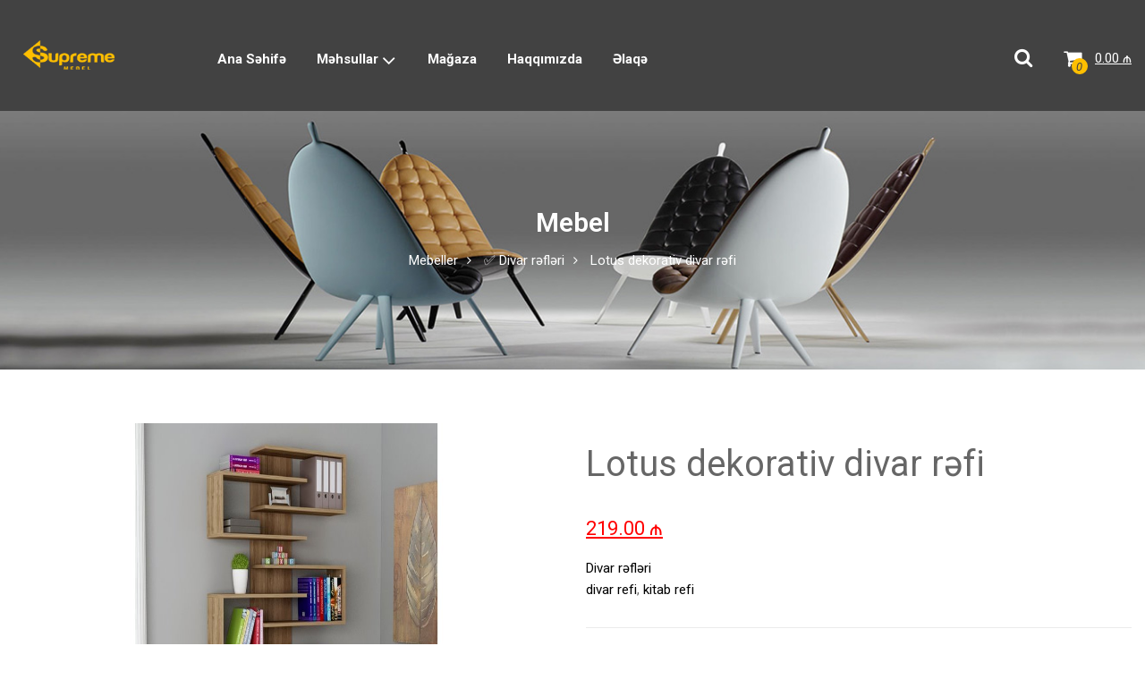

--- FILE ---
content_type: text/html; charset=UTF-8
request_url: https://supremebel.az/lotus/
body_size: 8868
content:
<!DOCTYPE html>
<html lang="az" prefix="og: https://ogp.me/ns#">
<head>
<meta charset="UTF-8">
<meta http-equiv="X-UA-Compatible" content="IE=edge">
<meta name="viewport" content="width=device-width, initial-scale=1.0">
<meta name="theme-color" content="#424242">
<meta name="msapplication-navbutton-color" content="#424242">
<meta name="apple-mobile-web-app-status-bar-style" content="#424242">
<link rel="preconnect" href="https://www.google.com" crossorigin="anonymous" />
<link rel="preconnect" href="https://www.google-analytics.com" crossorigin="anonymous" />
<link rel="preconnect" href="https://ajax.googleapis.com" crossorigin="anonymous" />
<link rel="preconnect" href="https://fonts.googleapis.com" crossorigin="anonymous" />
<link rel="preconnect" href="https://www.googletagmanager.com" crossorigin="anonymous" />
<link rel="preconnect" href="https://www.googleadservices.com" crossorigin="anonymous" />
<link rel="preconnect" href="https://www.google-analytics.com" crossorigin="anonymous" />
<link rel="preconnect" href="https://www.gstatic.com" crossorigin="anonymous">
<link rel="preconnect" href="https://mc.yandex.ru" crossorigin="anonymous" />
<link rel="dns-prefetch" href="https://ajax.googleapis.com" />
<link rel="dns-prefetch" href="https://fonts.googleapis.com" />
<link rel="dns-prefetch" href="https://www.googletagmanager.com" />
<link rel="dns-prefetch" href="https://www.google.com" />
<link rel="dns-prefetch" href="https://www.googleadservices.com" />
<link rel="dns-prefetch" href="https://www.google-analytics.com" />
<link rel="dns-prefetch" href="https://www.gstatic.com" />
<link rel="dns-prefetch" href="//www.youtube.com" />
<link rel="dns-prefetch" href="https://mc.yandex.ru" />
<link rel="dns-prefetch" href="//cdnjs.cloudflare.com" />
<link rel="preload" href="https://supremebel.az/wp-content/themes/ecolife/assets/fonts/fontawesome-webfont.woff2?v=4.7.0" as="font" type="font/woff2" />
	<style>img:is([sizes="auto" i], [sizes^="auto," i]) { contain-intrinsic-size: 3000px 1500px }</style>
	
<!-- Search Engine Optimization by Rank Math - https://rankmath.com/ -->
<title>Lotus Dekorativ Divar Rəfi | Supreme Mebel</title>
<meta name="description" content="Modelin ölçüləri: uzunluğu 80 sm, hündürlüyü 200 sm, dərinliyi 25sm."/>
<meta name="robots" content="follow, index, max-snippet:-1, max-video-preview:-1, max-image-preview:large"/>
<link rel="canonical" href="https://supremebel.az/lotus/" />
<meta property="og:locale" content="az_AZ" />
<meta property="og:type" content="product" />
<meta property="og:title" content="Lotus Dekorativ Divar Rəfi | Supreme Mebel" />
<meta property="og:description" content="Modelin ölçüləri: uzunluğu 80 sm, hündürlüyü 200 sm, dərinliyi 25sm." />
<meta property="og:url" content="https://supremebel.az/lotus/" />
<meta property="og:site_name" content="Supreme Mebel" />
<meta property="og:updated_time" content="2022-06-23T17:40:32+00:00" />
<meta property="og:image" content="https://supremebel.az/wp-content/uploads/2020/02/TT3-374-3.jpg" />
<meta property="og:image:secure_url" content="https://supremebel.az/wp-content/uploads/2020/02/TT3-374-3.jpg" />
<meta property="og:image:width" content="1200" />
<meta property="og:image:height" content="666" />
<meta property="og:image:alt" content="Lotus dekorativ divar rəfi" />
<meta property="og:image:type" content="image/jpeg" />
<meta property="product:price:amount" content="219" />
<meta property="product:price:currency" content="AZN" />
<meta property="product:availability" content="instock" />
<meta name="twitter:card" content="summary_large_image" />
<meta name="twitter:title" content="Lotus Dekorativ Divar Rəfi | Supreme Mebel" />
<meta name="twitter:description" content="Modelin ölçüləri: uzunluğu 80 sm, hündürlüyü 200 sm, dərinliyi 25sm." />
<meta name="twitter:image" content="https://supremebel.az/wp-content/uploads/2020/02/TT3-374-3.jpg" />
<meta name="twitter:label1" content="Price" />
<meta name="twitter:data1" content="219.00&nbsp;&#8380;" />
<meta name="twitter:label2" content="Availability" />
<meta name="twitter:data2" content="Sifariş Əsasında" />
<script type="application/ld+json" class="rank-math-schema">{"@context":"https://schema.org","@graph":[{"@type":["FurnitureStore","Organization"],"@id":"https://supremebel.az/#organization","name":"Supreme Mebel","url":"https://supremebel.az","openingHours":["Monday,Tuesday,Wednesday,Thursday,Friday,Saturday,Sunday 09:00-17:00"]},{"@type":"WebSite","@id":"https://supremebel.az/#website","url":"https://supremebel.az","name":"Supreme Mebel","publisher":{"@id":"https://supremebel.az/#organization"},"inLanguage":"az"},{"@type":"ImageObject","@id":"https://supremebel.az/wp-content/uploads/2020/02/TT3-374-3.jpg","url":"https://supremebel.az/wp-content/uploads/2020/02/TT3-374-3.jpg","width":"1200","height":"666","inLanguage":"az"},{"@type":"ItemPage","@id":"https://supremebel.az/lotus/#webpage","url":"https://supremebel.az/lotus/","name":"Lotus Dekorativ Divar R\u0259fi | Supreme Mebel","datePublished":"2020-02-18T09:29:26+00:00","dateModified":"2022-06-23T17:40:32+00:00","isPartOf":{"@id":"https://supremebel.az/#website"},"primaryImageOfPage":{"@id":"https://supremebel.az/wp-content/uploads/2020/02/TT3-374-3.jpg"},"inLanguage":"az"},{"@type":"Product","name":"Lotus dekorativ divar r\u0259fi | Supreme Mebel","description":"Modelin \u00f6l\u00e7\u00fcl\u0259ri: uzunlu\u011fu 80 sm, h\u00fcnd\u00fcrl\u00fcy\u00fc 200 sm, d\u0259rinliyi 25sm.","category":"Divar r\u0259fl\u0259ri","mainEntityOfPage":{"@id":"https://supremebel.az/lotus/#webpage"},"image":[{"@type":"ImageObject","url":"https://supremebel.az/wp-content/uploads/2020/02/TT3-374-3.jpg","height":"666","width":"1200"}],"offers":{"@type":"Offer","price":"219.00","priceCurrency":"AZN","priceValidUntil":"2027-12-31","availability":"http://schema.org/InStock","itemCondition":"NewCondition","url":"https://supremebel.az/lotus/","seller":{"@type":"Organization","@id":"https://supremebel.az/","name":"Supreme Mebel","url":"https://supremebel.az","logo":""}},"@id":"https://supremebel.az/lotus/#richSnippet"}]}</script>
<!-- /Rank Math WordPress SEO plugin -->

<link rel='stylesheet' id='plugins-css' href='https://supremebel.az/wp-content/themes/ecolife/assets/css/vendor/plugins.min.css' type='text/css' media='all' />
<link rel='stylesheet' id='style-css' href='https://supremebel.az/wp-content/themes/ecolife/style.css' type='text/css' media='all' />
<script type="6646e53bdf58c32dd1010936-text/javascript" src="https://supremebel.az/wp-includes/js/jquery/jquery.min.js" id="jquery-core-js"></script>
<script type="6646e53bdf58c32dd1010936-text/javascript" id="wc-single-product-js-extra">
/* <![CDATA[ */
var wc_single_product_params = {"i18n_required_rating_text":"Please select a rating","i18n_rating_options":["1 of 5 stars","2 of 5 stars","3 of 5 stars","4 of 5 stars","5 of 5 stars"],"i18n_product_gallery_trigger_text":"View full-screen image gallery","review_rating_required":"yes","flexslider":{"rtl":false,"animation":"slide","smoothHeight":true,"directionNav":false,"controlNav":"thumbnails","slideshow":false,"animationSpeed":500,"animationLoop":false,"allowOneSlide":false},"zoom_enabled":"","zoom_options":[],"photoswipe_enabled":"","photoswipe_options":{"shareEl":false,"closeOnScroll":false,"history":false,"hideAnimationDuration":0,"showAnimationDuration":0},"flexslider_enabled":""};
/* ]]> */
</script>
<script type="6646e53bdf58c32dd1010936-text/javascript" src="https://supremebel.az/wp-content/plugins/woocommerce/assets/js/frontend/single-product.min.js" id="wc-single-product-js" defer="defer" data-wp-strategy="defer"></script>
<link rel="shortcut icon" href="https://supremebel.az/wp-content/uploads/2018/09/cropped-sup-5-3.jpg" type="image/x-icon" />


<!-- Google Tag Manager -->
<script type="6646e53bdf58c32dd1010936-text/javascript">(function(w,d,s,l,i){w[l]=w[l]||[];w[l].push({'gtm.start':
   new Date().getTime(),event:'gtm.js'});var f=d.getElementsByTagName(s)[0],
   j=d.createElement(s),dl=l!='dataLayer'?'&l='+l:'';j.async=true;j.src=
   'https://www.googletagmanager.com/gtm.js?id='+i+dl;f.parentNode.insertBefore(j,f);
   })(window,document,'script','dataLayer','GTM-TX5DC8C');
</script>
<!-- End Google Tag Manager -->

<style type="text/css" media="screen">


::-webkit-scrollbar-thumb{
	background-color:#ffbf00 !important;
}


.gorsenme{position:absolute !important;opacity:0;top:0;left:0;height:0;width:0;z-index:-1}a{color:#666;text-decoration:none;background-color:transparent}</style>

	<noscript><style>.woocommerce-product-gallery{ opacity: 1 !important; }</style></noscript>
	<link rel="icon" href="https://supremebel.az/wp-content/uploads/2018/09/cropped-sup-5-3-32x32.jpg" sizes="32x32" />
<link rel="icon" href="https://supremebel.az/wp-content/uploads/2018/09/cropped-sup-5-3-192x192.jpg" sizes="192x192" />
<link rel="apple-touch-icon" href="https://supremebel.az/wp-content/uploads/2018/09/cropped-sup-5-3-180x180.jpg" />
<meta name="msapplication-TileImage" content="https://supremebel.az/wp-content/uploads/2018/09/cropped-sup-5-3-270x270.jpg" />
</head>
<body data-rsssl=1 id="webpage" class="wp-singular product-template-default single single-product postid-3253 wp-theme-ecolife theme-ecolife woocommerce woocommerce-page woocommerce-no-js" itemscope itemtype="https://schema.org/WebPage">
<meta itemprop="inLanguage" content="az" />
	

<!-- main layout start from here -->
<!--====== PRELOADER PART START ======-->
<!-- <div id="preloader">
   <div class="preloader">
      <span></span>
      <span></span>
   </div>
   </div> -->
<!--====== PRELOADER PART ENDS ======-->
<div id="main">
<!-- Header Area Start  -->
<header class="main-header home-2">
   <!-- Header Navigation Area Start  -->
   <div class="header-navigation sticky-nav">
      <div class="container-fluid">
         <div class="row">
            <!--  Logo Area Start-->
            <div class="col-md-2 col-sm-2">
               <div class="logo">
                                                      <a title="Supreme Mebel" href="https://supremebel.az/">
                  <img src="https://supremebel.az/wp-content/uploads/2019/01/logo.png" alt="Supreme Mebel" itemprop="thumbnailUrl" decoding="async" loading="lazy" width="124" height="34">
                  </a>
                  	
               </div>
                           </div>
            <!--  Logo Area end-->
            <div class="col-md-10 col-sm-10">
                              <!--Main Navigation Start -->
               <div class="main-navigation d-none d-lg-block">
                  <ul>
                     <li id="menu-item-3502" class="menu-item menu-item-type-custom menu-item-object-custom menu-item-home menu-item-3502" itemscope itemtype="https://schema.org/SiteNavigationElement"><a itemprop="url" href="https://supremebel.az/" title="Ana Səhifə"><span itemprop="name">Ana Səhifə</span></a></li>
<li id="menu-item-3069" class="menu-item menu-item-type-custom menu-item-object-custom menu-item-has-children menu-dropdown menu-item-3069"><a  href="#" title="Məhsullar">Məhsullar <i class="fa fa-angle-down"></i></a>
<ul class="mega-menu-wrap">
	<li id="menu-item-3071" class="menu-item menu-item-type-taxonomy menu-item-object-product_cat menu-item-3071" itemscope itemtype="https://schema.org/SiteNavigationElement"><a itemprop="url" href="https://supremebel.az/dehliz-mebeli/" title="Dəhliz mebeli"><span itemprop="name">Dəhliz mebeli</span></a></li>
	<li id="menu-item-3073" class="menu-item menu-item-type-taxonomy menu-item-object-product_cat menu-item-3073" itemscope itemtype="https://schema.org/SiteNavigationElement"><a itemprop="url" href="https://supremebel.az/yazi-masalari/" title="Yazı masaları"><span itemprop="name">Yazı masaları</span></a></li>
	<li id="menu-item-3074" class="menu-item menu-item-type-taxonomy menu-item-object-product_cat menu-item-3074" itemscope itemtype="https://schema.org/SiteNavigationElement"><a itemprop="url" href="https://supremebel.az/jurnal-masasi/" title="Jurnal masası"><span itemprop="name">Jurnal masası</span></a></li>
	<li id="menu-item-3075" class="menu-item menu-item-type-taxonomy menu-item-object-product_cat menu-item-3075" itemscope itemtype="https://schema.org/SiteNavigationElement"><a itemprop="url" href="https://supremebel.az/kitab-refleri/" title="Kitab rəfləri"><span itemprop="name">Kitab rəfləri</span></a></li>
	<li id="menu-item-3076" class="menu-item menu-item-type-taxonomy menu-item-object-product_cat menu-item-3076" itemscope itemtype="https://schema.org/SiteNavigationElement"><a itemprop="url" href="https://supremebel.az/makyaj-masasi/" title="Makyaj masası"><span itemprop="name">Makyaj masası</span></a></li>
	<li id="menu-item-3077" class="menu-item menu-item-type-taxonomy menu-item-object-product_cat menu-item-3077" itemscope itemtype="https://schema.org/SiteNavigationElement"><a itemprop="url" href="https://supremebel.az/metbex-mebeli/" title="Mətbəx mebeli"><span itemprop="name">Mətbəx mebeli</span></a></li>
	<li id="menu-item-3078" class="menu-item menu-item-type-taxonomy menu-item-object-product_cat menu-item-3078" itemscope itemtype="https://schema.org/SiteNavigationElement"><a itemprop="url" href="https://supremebel.az/metbex-masasi/" title="Mətbəx masası"><span itemprop="name">Mətbəx masası</span></a></li>
	<li id="menu-item-3079" class="menu-item menu-item-type-taxonomy menu-item-object-product_cat menu-item-3079" itemscope itemtype="https://schema.org/SiteNavigationElement"><a itemprop="url" href="https://supremebel.az/ofis-mebelleri/" title="Ofis mebelləri"><span itemprop="name">Ofis mebelləri</span></a></li>
	<li id="menu-item-3080" class="menu-item menu-item-type-taxonomy menu-item-object-product_cat menu-item-3080" itemscope itemtype="https://schema.org/SiteNavigationElement"><a itemprop="url" href="https://supremebel.az/qonaq-otagi-mebeli/" title="Qonaq otağı mebeli"><span itemprop="name">Qonaq otağı mebeli</span></a></li>
	<li id="menu-item-3081" class="menu-item menu-item-type-taxonomy menu-item-object-product_cat menu-item-3081" itemscope itemtype="https://schema.org/SiteNavigationElement"><a itemprop="url" href="https://supremebel.az/televizor-altligi/" title="Televizor altlığı"><span itemprop="name">Televizor altlığı</span></a></li>
	<li id="menu-item-4548" class="menu-item menu-item-type-custom menu-item-object-custom menu-item-4548" itemscope itemtype="https://schema.org/SiteNavigationElement"><a itemprop="url" href="https://supremebel.az/divar-refleri/" title="Divar Rəfləri"><span itemprop="name">Divar Rəfləri</span></a></li>
	<li id="menu-item-3082" class="menu-item menu-item-type-taxonomy menu-item-object-product_cat menu-item-3082" itemscope itemtype="https://schema.org/SiteNavigationElement"><a itemprop="url" href="https://supremebel.az/usaq-mebeli/" title="Uşaq mebeli"><span itemprop="name">Uşaq mebeli</span></a></li>
	<li id="menu-item-3083" class="menu-item menu-item-type-taxonomy menu-item-object-product_cat menu-item-3083" itemscope itemtype="https://schema.org/SiteNavigationElement"><a itemprop="url" href="https://supremebel.az/yataq-mebeli/" title="Yataq mebeli"><span itemprop="name">Yataq mebeli</span></a></li>
	<li id="menu-item-4545" class="menu-item menu-item-type-custom menu-item-object-custom menu-item-4545" itemscope itemtype="https://schema.org/SiteNavigationElement"><a itemprop="url" href="https://supremebel.az/dolablar/" title="Dolablar"><span itemprop="name">Dolablar</span></a></li>
	<li id="menu-item-4334" class="menu-item menu-item-type-taxonomy menu-item-object-product_cat menu-item-4334" itemscope itemtype="https://schema.org/SiteNavigationElement"><a itemprop="url" href="https://supremebel.az/divanlar/" title="Divanlar"><span itemprop="name">Divanlar</span></a></li>
</ul>
</li>
<li id="menu-item-3501" class="menu-item menu-item-type-post_type menu-item-object-page current_page_parent menu-item-3501" itemscope itemtype="https://schema.org/SiteNavigationElement"><a itemprop="url" href="https://supremebel.az/magaza/" title="Mağaza"><span itemprop="name">Mağaza</span></a></li>
<li id="menu-item-3068" class="menu-item menu-item-type-post_type menu-item-object-page menu-item-3068" itemscope itemtype="https://schema.org/SiteNavigationElement"><a itemprop="url" href="https://supremebel.az/haqqimizda/" title="Haqqımızda"><span itemprop="name">Haqqımızda</span></a></li>
<li id="menu-item-3067" class="menu-item menu-item-type-post_type menu-item-object-page menu-item-3067" itemscope itemtype="https://schema.org/SiteNavigationElement"><a itemprop="url" href="https://supremebel.az/bizimle-elaqe/" title="Əlaqə"><span itemprop="name">Əlaqə</span></a></li>
                  </ul>
               </div>
               <!--Main Navigation End -->
                              <div class="header_account_area">
                  <!-- Search start -->
                  <div class="header_account_list search_list">
                     <a href="javascript:void(0)"><i class="fa fa-search"></i></a>
                     <div class="dropdown_search">
                        <form action="https://supremebel.az/" method="get">
                           <input placeholder="Axtar..." type="text" name="s" required>
                           <button type="submit"><i class="fa fa-search"></i></button>
                        </form>
                     </div>
                  </div>
                  <!-- Search  End -->
                                    
                  
<div class="cart-info d-flex home-13">
   <div class="mini-cart-warp">
      <a href="https://supremebel.az/sebet/" class="count-cart"><span><span class="woocommerce-Price-amount amount"><bdi>0.00&nbsp;<span class="woocommerce-Price-currencySymbol">&#8380;</span></bdi></span></span><i class="number-item">0</i></a> 
   </div>
</div>

                                 </div>
            </div>
         </div>
               </div>
   </div>
   <!--Header Bottom Account End -->
</header>
<!--  Main Header End -->
<!-- Breadcrumb Area start -->
<section class="breadcrumb-area">
   <div class="container">
      <div class="row">
         <div class="col-md-12">
            <div class="breadcrumb-content">
               <h1 class="breadcrumb-hrading">Mebel</h1>
               <ul class="breadcrumb-links" itemscope itemtype="https://schema.org/BreadcrumbList">
                  <li itemprop="itemListElement" itemscope itemtype="https://schema.org/ListItem">
                     <a title="Supreme Mebel" href="https://supremebel.az/" itemprop="item">
                        <span itemprop="name">Mebeller</span>
                     </a>
                     <meta itemprop="position" content="1">
                  </li>
                  <li itemprop="itemListElement" itemscope itemtype="https://schema.org/ListItem">
                     <a class="active" title="Divar rəfləri" href="https://supremebel.az/divar-refleri/" itemprop="item">
                     <span itemprop="name">✅ Divar rəfləri</span>
                     </a>
                     <meta itemprop="position" content="2">
                  </li>
                  <li>Lotus dekorativ divar rəfi</li>
               </ul>
            </div>
         </div>
      </div>
   </div>
</section>
<!-- Breadcrumb Area End -->


	
					
			<div class="woocommerce-notices-wrapper"></div><div id="product-3253" class="product type-product post-3253 status-publish first instock product_cat-divar-refleri product_tag-divar-refi product_tag-kitab-refi has-post-thumbnail shipping-taxable purchasable product-type-simple">

<!-- Shop details Area start -->
<section class="product-details-area mtb-60px">
   <div class="container">
      <div class="row">
         <div class="col-xl-6 col-lg-6 col-md-12">
            <div class="product-details-img product-details-tab">
                              <div class="zoompro-wrap zoompro-2">
                  <div class="zoompro-border zoompro-span">
                     <img class="zoompro" src="https://supremebel.az/wp-content/uploads/2020/02/TT3-374-3.jpg" data-zoom-image="https://supremebel.az/wp-content/uploads/2020/02/TT3-374-3.jpg" alt="Lotus dekorativ divar rəfi" itemprop="thumbnailUrl" decoding="async" loading="lazy" width="690" height="480">
                  </div>
               </div>
                              <div id="gallery" class="product-dec-slider-2">
                                    <a class="active" data-image="https://supremebel.az/wp-content/uploads/2020/02/TT3-374-3.jpg" data-zoom-image="https://supremebel.az/wp-content/uploads/2020/02/TT3-374-3.jpg">
                  <img src="https://supremebel.az/wp-content/uploads/2020/02/TT3-374-3.jpg" alt="Lotus dekorativ divar rəfi" itemprop="thumbnailUrl" decoding="async" loading="lazy" width="125" height="125">
                  </a>
                                                   </div>
            </div>
         </div>
         <div class="col-xl-6 col-lg-6 col-md-12">
            <div class="product-details-content">
               <h2><h1 class="product_title entry-title">Lotus dekorativ divar rəfi</h1></h2>
               <div class="pro-details-rating-wrap">
                  <div class="rating-product">
                                       </div>
               </div>
               <div class="pricing-meta">
                  <ul>
                     <li class="old-price not-cut"><p class="price"><span class="woocommerce-Price-amount amount"><bdi>219.00&nbsp;<span class="woocommerce-Price-currencySymbol">&#8380;</span></bdi></span></p>
</li>
                  </ul>
               </div>
                              <div class="pro-details-list">
                  <ul>
                     <div class="product_meta">

	
	
	<span class="posted_in"> <a href="https://supremebel.az/divar-refleri/" rel="tag">Divar rəfləri</a></span>
	<span class="tagged_as"> <a href="https://supremebel.az/product-tag/divar-refi/" rel="tag">divar refi</a>, <a href="https://supremebel.az/product-tag/kitab-refi/" rel="tag">kitab refi</a></span>
	
</div>
                  </ul>
               </div>
               <div class="pro-details-quality mt-0px">
                  <p class="stock in-stock">Sifariş Əsasında</p>

	<div class="contact_buttons"><a class="btn-whatsapp btn" target="_blank" data-register-call="true" href="https://api.whatsapp.com/send?phone=+994502770333&text=Whatsapp share textarea | https://supremebel.az/lotus/ | "><i class="fa fa-whatsapp" aria-hidden="true"></i> İndi Whatsappda yaz ✅</a><a class="btn-callme btn" href="tel:+994502770333"><i class="fa fa-phone" aria-hidden="true"></i> İndi Zəng et 📞</a></div>
	<form class="cart" action="https://supremebel.az/lotus/" method="post" enctype='multipart/form-data'>
		
			<div class="quantity">
				<label class="screen-reader-text" for="quantity_696752c0203bf">Lotus dekorativ divar rəfi quantity</label>
		<input
			type="number"
			id="quantity_696752c0203bf"
			class="input-text qty text"
			step="1"
			min="1"
			max=""
			name="quantity"
			value="1"
			title="Qty"
			size="4"
			placeholder=""
			inputmode="numeric" />
			</div>
	
		<button type="submit" name="add-to-cart" value="3253" class="single_add_to_cart_button button alt">Səbətə At</button>

			</form>

	
               </div>
               <div class="pro-details-social-info">
                  <span>Paylaş</span>
                  <div class="social-info">
                     <ul>
                        <li>
                           <a href="https://www.facebook.com/sharer/sharer.php?s=100&amp;p[url]=https://supremebel.az/lotus/" target="_blank" rel="nofollow"><i class="fa fa-facebook"></i></a>
                        </li>
                        <li>
                           <a href="https://twitter.com/intent/tweet?text=Lotus dekorativ divar rəfi+https://supremebel.az/lotus/" target="_blank" rel="nofollow"><i class="fa fa-twitter"></i></a>
                        </li>
                        <li>
                           <a href="http://www.linkedin.com/shareArticle?mini=true&url=https://supremebel.az/lotus/&title=Lotus dekorativ divar rəfi&summary=some%20summary%20if%20you%20want" rel="nofollow" target="_blank"><i class="fa fa-linkedin"></i></a>
                        </li>
                     </ul>
                  </div>
               </div>
            </div>
         </div>
      </div>
   </div>
</section>
<!-- Shop details Area End -->

	<!-- product details description area start -->
<div class="description-review-area mb-60px">
<div class="container">
   <div class="description-review-wrapper">
      <div class="description-review-topbar nav">
                           <a class="active" data-toggle="tab" href="#des-description">Məlumat</a>
                           <a data-toggle="tab" href="#des-reviews">Rəylər</a>
                  <div class="tab-content description-review-bottom">
                                    <div id="des-description" class="tab-pane active">
            <div class="product-description-wrapper">
<p>Modelin ölçüləri: uzunluğu 80 sm, hündürlüyü 200 sm, dərinliyi 25sm.</p>
<p>Modelin üzərində minimal ölçü və dizayn dəyişikliyi edilə bilər, rəng seçimi tam sərbəstdir.</p>
<p>Nağd ödənişlə və ya BirKart vasitəsilə 2 taksit ilə sifariş verə bilərsiniz.</p>
</div>            </div>
                                    <div id="des-reviews" class="tab-pane">
            <div class="row">
   	
      <div class="col-lg-12">
      <div class="ratting-form-wrapper pl-50">
         <div class="ratting-form">
            	<div id="respond" class="comment-respond">
		 <small><a rel="nofollow" id="cancel-comment-reply-link" href="/lotus/#respond" style="display:none;">Cavabı ləğv et</a></small><p class="must-log-in">Rəy göndərmək üçün </a>-də <a href="https://supremebel.az"> qeydiyyatdan keçməlisiniz.</p>	</div><!-- #respond -->
	         </div>
      </div>
   </div>
      <div class="clear"></div>
</div>            </div>
                     </div>
               </div>
   </div>
</div>
<!-- product details description area end -->
<!-- Recent Add Product Area Start -->
<section class="recent-add-area mt-30 mb-30px">
   <div class="container">
      <div class="row">
         <div class="col-md-12">
            <!-- Section Title -->
            <div class="section-title">
               <h2>Oxşar Məhsullar</h2>
            </div>
            <!-- Section Title -->
         </div>
      </div>
      <!-- Recent Product slider Start -->
      <div class="recent-product-slider owl-carousel owl-nav-style">
                  <article class="list-product">
   <div class="img-block">
      <a href="https://supremebel.az/novella/" class="thumbnail">
            <img class="first-img owl-lazy" data-src="https://supremebel.az/wp-content/uploads/2018/08/Novella1.jpeg" alt="Novella dekorativ divar rəfi" itemprop="thumbnailUrl" width="208" height="208">
        
            <img class="second-img owl-lazy" data-src="https://supremebel.az/wp-content/uploads/2018/08/Novella2.jpeg" alt="Novella dekorativ divar rəfi" itemprop="thumbnailUrl" width="208" height="208">
        
      </a>
   </div>
      <div class="product-decs">
                  <a class="inner-link" href="https://supremebel.az/divar-refleri/"><span>Divar rəfləri</span></a>
                  <h2><a href="https://supremebel.az/novella/" class="product-link">Novella dekorativ divar rəfi</a></h2>
		       <div class="pricing-meta">
         <ul>
                        <li class="old-price">129 AZN</li>
             
             
                        </ul>
      </div>
   </div>
   <div class="add-to-link">
      <ul>
         <li class="cart"><a href="/lotus/?add-to-cart=1506" data-quantity="1" class="cart-btn button product_type_simple add_to_cart_button ajax_add_to_cart" data-product_id="1506" data-product_sku="" aria-label="Add to cart: &ldquo;Novella dekorativ divar rəfi&rdquo;" rel="nofollow" data-success_message="&ldquo;Novella dekorativ divar rəfi&rdquo; has been added to your cart" role="button">Səbətə At</a></li>
      </ul>
   </div>
</article>                  <article class="list-product">
   <div class="img-block">
      <a href="https://supremebel.az/atlanta/" class="thumbnail">
            <img class="first-img owl-lazy" data-src="https://supremebel.az/wp-content/uploads/2018/08/Atlanta1.jpeg" alt="Atlanta dekorativ divar rəfi" itemprop="thumbnailUrl" width="208" height="208">
        
        
      </a>
   </div>
      <div class="product-decs">
                  <a class="inner-link" href="https://supremebel.az/divar-refleri/"><span>Divar rəfləri</span></a>
                  <h2><a href="https://supremebel.az/atlanta/" class="product-link">Atlanta dekorativ divar rəfi</a></h2>
		       <div class="pricing-meta">
         <ul>
                        <li class="old-price">169 AZN</li>
             
             
                        </ul>
      </div>
   </div>
   <div class="add-to-link">
      <ul>
         <li class="cart"><a href="/lotus/?add-to-cart=1495" data-quantity="1" class="cart-btn button product_type_simple add_to_cart_button ajax_add_to_cart" data-product_id="1495" data-product_sku="" aria-label="Add to cart: &ldquo;Atlanta dekorativ divar rəfi&rdquo;" rel="nofollow" data-success_message="&ldquo;Atlanta dekorativ divar rəfi&rdquo; has been added to your cart" role="button">Səbətə At</a></li>
      </ul>
   </div>
</article>                  <article class="list-product">
   <div class="img-block">
      <a href="https://supremebel.az/labrina/" class="thumbnail">
            <img class="first-img owl-lazy" data-src="https://supremebel.az/wp-content/uploads/2020/02/CR3-454.jpg" alt="Labrina kitab rəfi" itemprop="thumbnailUrl" width="208" height="208">
        
        
      </a>
   </div>
      <div class="product-decs">
                  <a class="inner-link" href="https://supremebel.az/divar-refleri/"><span>Divar rəfləri</span></a>
                  <h2><a href="https://supremebel.az/labrina/" class="product-link">Labrina kitab rəfi</a></h2>
		       <div class="pricing-meta">
         <ul>
                        <li class="old-price">309 AZN</li>
             
             
                        </ul>
      </div>
   </div>
   <div class="add-to-link">
      <ul>
         <li class="cart"><a href="/lotus/?add-to-cart=3312" data-quantity="1" class="cart-btn button product_type_simple add_to_cart_button ajax_add_to_cart" data-product_id="3312" data-product_sku="" aria-label="Add to cart: &ldquo;Labrina kitab rəfi&rdquo;" rel="nofollow" data-success_message="&ldquo;Labrina kitab rəfi&rdquo; has been added to your cart" role="button">Səbətə At</a></li>
      </ul>
   </div>
</article>                  <article class="list-product">
   <div class="img-block">
      <a href="https://supremebel.az/kleid/" class="thumbnail">
            <img class="first-img owl-lazy" data-src="https://supremebel.az/wp-content/uploads/2020/02/RV3-337-4.jpg" alt="Kleid dekorativ divar rəfi" itemprop="thumbnailUrl" width="208" height="208">
        
            <img class="second-img owl-lazy" data-src="https://supremebel.az/wp-content/uploads/2020/02/RV3-337-5.jpg" alt="Kleid dekorativ divar rəfi" itemprop="thumbnailUrl" width="208" height="208">
        
      </a>
   </div>
      <div class="product-decs">
                  <a class="inner-link" href="https://supremebel.az/divar-refleri/"><span>Divar rəfləri</span></a>
                  <h2><a href="https://supremebel.az/kleid/" class="product-link">Kleid dekorativ divar rəfi</a></h2>
		       <div class="pricing-meta">
         <ul>
                        <li class="old-price">229 AZN</li>
             
             
                        </ul>
      </div>
   </div>
   <div class="add-to-link">
      <ul>
         <li class="cart"><a href="/lotus/?add-to-cart=3318" data-quantity="1" class="cart-btn button product_type_simple add_to_cart_button ajax_add_to_cart" data-product_id="3318" data-product_sku="" aria-label="Add to cart: &ldquo;Kleid dekorativ divar rəfi&rdquo;" rel="nofollow" data-success_message="&ldquo;Kleid dekorativ divar rəfi&rdquo; has been added to your cart" role="button">Səbətə At</a></li>
      </ul>
   </div>
</article>               </div>
      <!-- Recent product slider end -->
   </div>
</section>
<!-- Recent product area end -->
</div>


		
	
<!-- Footer Area start -->
<footer id="wpfooter" class="footer-area" itemscope itemtype="https://schema.org/WPFooter">
   <div class="footer-top">
      <div class="container">
         <div class="row">
            <!-- footer single wedget -->
            <div class="col-md-6 col-lg-4">
               <!-- footer logo -->
               <div class="footer-logo">
                                                      <a title="Supreme Mebel" href="https://supremebel.az/">
                  <img src="https://supremebel.az/wp-content/uploads/2019/01/logo.png" alt="Supreme Mebel" itemprop="thumbnailUrl" data-qazy="true" decoding="async" loading="lazy" width="124" height="34">
                  </a>
                  	
               </div>
               <!-- footer logo -->
               <div class="about-footer">
                  <p class="text-info">
                     Supreme Mebel şirkəti olaraq sizin üçün ən yaxşı xidmət göstərmək üçün dayanmadan çalışırıq. Bizi izlədiyiniz və bizə dəyər qatdığınız üçün sizə təşəkkür edirik!                      
                  </p>				   
                     
                  <div class="need-help">
                     <p class="phone-info">
                        Bizə Zəng Edin                        <span>
                        +994 50 277 03 33                        </span>
                     </p>
                  </div>
                                    <div class="social-info">
                     <ul>
                                                <li>
                           <a href="https://www.facebook.com/supreme.mebel/"><i class="fa fa-facebook"></i></a>
                        </li>
                                                                                                <li>
                           <a href="https://www.youtube.com/channel/UCgpq3O4nHPsaDp0e6rOHjvw/videos"><i class="fa fa-youtube"></i></a>
                        </li>
                                                                        <li>
                           <a href="https://www.linkedin.com/company/supreme-mebel"><i class="fa fa-linkedin"></i></a>
                        </li>
                                                                        <li>
                           <a href="https://www.instagram.com/supreme_mebel/"><i class="fa fa-instagram"></i></a>
                        </li>
                                             </ul>
                  </div>
               </div>
            </div>
            <!-- footer single wedget -->
            <div class="col-md-6 col-lg-8 mt-res-sx-30px mt-res-md-30px">
               <div class="single-wedge">
                  <h4 class="footer-herading">Supreme Mebel</h4>
                  <div class="footer-links">
                  <p class="text-info">Supreme Mebel şirkəti olaraq fəaliyyətimizin mərkəzində hər zaman müştərilərimiz dayanır. Müştəri məmnuniyyətinə önəm verən Supreme mebel qiymeti və məhsullarının keyfiyyəti ilə fərqlənir.</p>
                  </div>
               </div>
               <div class="single-wedge">
                  <h4 class="footer-herading">Kateqoriyalar</h4>
                  <div class="footer-links">
                                          <ul>
                                                <li><a href="https://supremebel.az/divanlar/">Divanlar</a></li>
                                                <li><a href="https://supremebel.az/dolablar/">Dolablar</a></li>
                                                <li><a href="https://supremebel.az/dehliz-mebeli/">Dəhliz mebeli</a></li>
                                                <li><a href="https://supremebel.az/kitab-refleri/">Kitab rəfləri</a></li>
                                                <li><a href="https://supremebel.az/jurnal-masasi/">Jurnal masası</a></li>
                                                <li><a href="https://supremebel.az/makyaj-masasi/">Makyaj masası</a></li>
                                                <li><a href="https://supremebel.az/metbex-masasi/">Mətbəx masası</a></li>
                                                <li><a href="https://supremebel.az/metbex-mebeli/">Mətbəx mebeli</a></li>
                                                <li><a href="https://supremebel.az/ofis-mebelleri/">Ofis mebelləri</a></li>
                                                <li><a href="https://supremebel.az/paltar-dolabi/">Geyim dolabı</a></li>
                                                <li><a href="https://supremebel.az/qonaq-otagi-mebeli/">Qonaq otağı mebeli</a></li>
                                                <li><a href="https://supremebel.az/televizor-altligi/">Televizor altlığı</a></li>
                                                <li><a href="https://supremebel.az/usaq-mebeli/">Uşaq mebeli</a></li>
                                                <li><a href="https://supremebel.az/yataq-mebeli/">Yataq mebeli</a></li>
                                                <li><a href="https://supremebel.az/yazi-masalari/">Yazı masaları</a></li>
                                             </ul>
                  </div>
               </div>				
				
            </div>
            <!-- footer single wedget -->
         </div>
      </div>
   </div>
   <!--  Footer Bottom Area start -->
   <div class="footer-bottom">
      <div class="container">
         <div class="row">
            <div class="col-md-6 col-lg-4">
               <p class="copy-text">
                  © Supremebel.az 2026 Bütün Hüquqlar Qorunur!                   
               </p>
            </div>
         </div>
      </div>
   </div>
   <!--  Footer Bottom Area End-->
</footer>
<!--  Footer Area End -->
</div>
<script type="speculationrules">
{"prefetch":[{"source":"document","where":{"and":[{"href_matches":"\/*"},{"not":{"href_matches":["\/wp-*.php","\/wp-admin\/*","\/wp-content\/uploads\/*","\/wp-content\/*","\/wp-content\/plugins\/*","\/wp-content\/themes\/ecolife\/*","\/*\\?(.+)"]}},{"not":{"selector_matches":"a[rel~=\"nofollow\"]"}},{"not":{"selector_matches":".no-prefetch, .no-prefetch a"}}]},"eagerness":"conservative"}]}
</script>
	<script type="6646e53bdf58c32dd1010936-text/javascript">
		(function () {
			var c = document.body.className;
			c = c.replace(/woocommerce-no-js/, 'woocommerce-js');
			document.body.className = c;
		})();
	</script>
	<script type="6646e53bdf58c32dd1010936-text/javascript" crossorigin="anonymous" defer src="https://supremebel.az/wp-content/themes/ecolife/assets/js/plugins.min.js" id="plugins-js"></script>
<script type="6646e53bdf58c32dd1010936-text/javascript" id="main-js-extra">
/* <![CDATA[ */
var kavkaz_ajax = {"url":"https:\/\/supremebel.az\/wp-admin\/admin-ajax.php","templateurl":"https:\/\/supremebel.az\/wp-content\/themes\/ecolife"};
/* ]]> */
</script>
<script type="6646e53bdf58c32dd1010936-text/javascript" crossorigin="anonymous" defer src="https://supremebel.az/wp-content/themes/ecolife/assets/js/main.js" id="main-js"></script>
<script type="6646e53bdf58c32dd1010936-text/javascript" src="https://supremebel.az/wp-content/plugins/woocommerce/assets/js/sourcebuster/sourcebuster.min.js" id="sourcebuster-js-js"></script>
<script type="6646e53bdf58c32dd1010936-text/javascript" id="wc-order-attribution-js-extra">
/* <![CDATA[ */
var wc_order_attribution = {"params":{"lifetime":1.0000000000000000818030539140313095458623138256371021270751953125e-5,"session":30,"base64":false,"ajaxurl":"https:\/\/supremebel.az\/wp-admin\/admin-ajax.php","prefix":"wc_order_attribution_","allowTracking":true},"fields":{"source_type":"current.typ","referrer":"current_add.rf","utm_campaign":"current.cmp","utm_source":"current.src","utm_medium":"current.mdm","utm_content":"current.cnt","utm_id":"current.id","utm_term":"current.trm","utm_source_platform":"current.plt","utm_creative_format":"current.fmt","utm_marketing_tactic":"current.tct","session_entry":"current_add.ep","session_start_time":"current_add.fd","session_pages":"session.pgs","session_count":"udata.vst","user_agent":"udata.uag"}};
/* ]]> */
</script>
<script type="6646e53bdf58c32dd1010936-text/javascript" src="https://supremebel.az/wp-content/plugins/woocommerce/assets/js/frontend/order-attribution.min.js" id="wc-order-attribution-js"></script>
<script type="6646e53bdf58c32dd1010936-text/javascript" src="https://supremebel.az/wp-includes/js/comment-reply.min.js" id="comment-reply-js" async="async" data-wp-strategy="async"></script>
<!-- Google Tag Manager (noscript) -->
<noscript><iframe src="https://www.googletagmanager.com/ns.html?id=GTM-TX5DC8C"
height="0" width="0" style="display:none;visibility:hidden"></iframe></noscript>
<!-- End Google Tag Manager (noscript) -->
<script src="/cdn-cgi/scripts/7d0fa10a/cloudflare-static/rocket-loader.min.js" data-cf-settings="6646e53bdf58c32dd1010936-|49" defer></script><script defer src="https://static.cloudflareinsights.com/beacon.min.js/vcd15cbe7772f49c399c6a5babf22c1241717689176015" integrity="sha512-ZpsOmlRQV6y907TI0dKBHq9Md29nnaEIPlkf84rnaERnq6zvWvPUqr2ft8M1aS28oN72PdrCzSjY4U6VaAw1EQ==" data-cf-beacon='{"version":"2024.11.0","token":"1a71d6c15869455b92c29b123f2cd2ea","r":1,"server_timing":{"name":{"cfCacheStatus":true,"cfEdge":true,"cfExtPri":true,"cfL4":true,"cfOrigin":true,"cfSpeedBrain":true},"location_startswith":null}}' crossorigin="anonymous"></script>
</body>
</html>